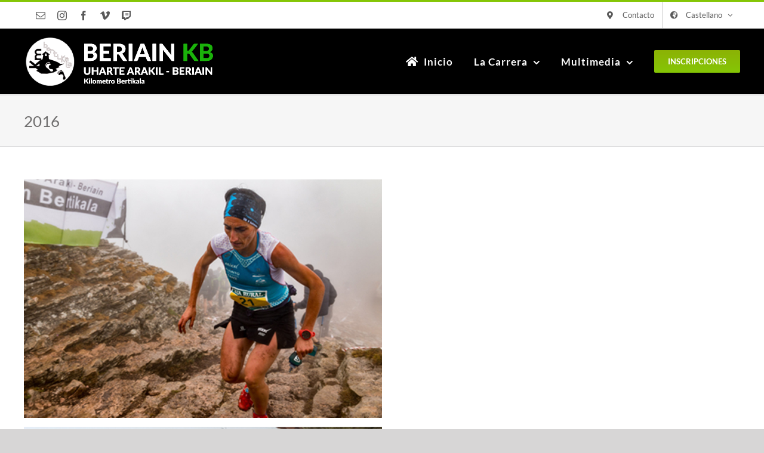

--- FILE ---
content_type: text/html; charset=UTF-8
request_url: https://uhartearakil-beriain.com/categoria_portfolio/2016/
body_size: 13495
content:
<!DOCTYPE html>
<html class="avada-html-layout-wide avada-html-header-position-top avada-html-is-archive" lang="es-ES" prefix="og: http://ogp.me/ns# fb: http://ogp.me/ns/fb#">
<head>
	<meta http-equiv="X-UA-Compatible" content="IE=edge" />
	<meta http-equiv="Content-Type" content="text/html; charset=utf-8"/>
	<meta name="theme-color" content="#85c606">
	<meta name="msapplication-navbutton-color" content="#85c606">
	<meta name="apple-mobile-web-app-capable" content="yes">
	<meta name="viewport" content="width=device-width, initial-scale=1" />
	<meta name='robots' content='index, follow, max-image-preview:large, max-snippet:-1, max-video-preview:-1' />
	<style>img:is([sizes="auto" i], [sizes^="auto," i]) { contain-intrinsic-size: 3000px 1500px }</style>
	<link rel="alternate" href="https://uhartearakil-beriain.com/categoria_portfolio/2016/" hreflang="es" />
<link rel="alternate" href="https://uhartearakil-beriain.com/eu/categoria_portfolio/2016eu/" hreflang="eu" />

	<!-- This site is optimized with the Yoast SEO plugin v26.1.1 - https://yoast.com/wordpress/plugins/seo/ -->
	<title>2016 archivos - XVI KM Bertikala</title>
	<link rel="canonical" href="https://uhartearakil-beriain.com/categoria_portfolio/2016/" />
	<meta property="og:locale" content="es_ES" />
	<meta property="og:locale:alternate" content="eu_ES" />
	<meta property="og:type" content="article" />
	<meta property="og:title" content="2016 archivos - XVI KM Bertikala" />
	<meta property="og:url" content="https://uhartearakil-beriain.com/categoria_portfolio/2016/" />
	<meta property="og:site_name" content="XVI KM Bertikala" />
	<script type="application/ld+json" class="yoast-schema-graph">{"@context":"https://schema.org","@graph":[{"@type":"CollectionPage","@id":"https://uhartearakil-beriain.com/categoria_portfolio/2016/","url":"https://uhartearakil-beriain.com/categoria_portfolio/2016/","name":"2016 archivos - XVI KM Bertikala","isPartOf":{"@id":"https://uhartearakil-beriain.com/#website"},"primaryImageOfPage":{"@id":"https://uhartearakil-beriain.com/categoria_portfolio/2016/#primaryimage"},"image":{"@id":"https://uhartearakil-beriain.com/categoria_portfolio/2016/#primaryimage"},"thumbnailUrl":"https://uhartearakil-beriain.com/wp-content/uploads/2019/10/2016-Meta.jpg","breadcrumb":{"@id":"https://uhartearakil-beriain.com/categoria_portfolio/2016/#breadcrumb"},"inLanguage":"es"},{"@type":"ImageObject","inLanguage":"es","@id":"https://uhartearakil-beriain.com/categoria_portfolio/2016/#primaryimage","url":"https://uhartearakil-beriain.com/wp-content/uploads/2019/10/2016-Meta.jpg","contentUrl":"https://uhartearakil-beriain.com/wp-content/uploads/2019/10/2016-Meta.jpg","width":600,"height":400},{"@type":"BreadcrumbList","@id":"https://uhartearakil-beriain.com/categoria_portfolio/2016/#breadcrumb","itemListElement":[{"@type":"ListItem","position":1,"name":"Portada","item":"https://uhartearakil-beriain.com/"},{"@type":"ListItem","position":2,"name":"2016"}]},{"@type":"WebSite","@id":"https://uhartearakil-beriain.com/#website","url":"https://uhartearakil-beriain.com/","name":"XVI KM Bertikala","description":"Uharte Arakil - Beriain XVI KM Bertikala","publisher":{"@id":"https://uhartearakil-beriain.com/#organization"},"potentialAction":[{"@type":"SearchAction","target":{"@type":"EntryPoint","urlTemplate":"https://uhartearakil-beriain.com/?s={search_term_string}"},"query-input":{"@type":"PropertyValueSpecification","valueRequired":true,"valueName":"search_term_string"}}],"inLanguage":"es"},{"@type":"Organization","@id":"https://uhartearakil-beriain.com/#organization","name":"Uharte Arakil - Beriain. Km Bertikala","url":"https://uhartearakil-beriain.com/","logo":{"@type":"ImageObject","inLanguage":"es","@id":"https://uhartearakil-beriain.com/#/schema/logo/image/","url":"https://uhartearakil-beriain.com/wp-content/uploads/2019/07/kmBertikala_Logo.png","contentUrl":"https://uhartearakil-beriain.com/wp-content/uploads/2019/07/kmBertikala_Logo.png","width":1224,"height":1224,"caption":"Uharte Arakil - Beriain. Km Bertikala"},"image":{"@id":"https://uhartearakil-beriain.com/#/schema/logo/image/"},"sameAs":["https://www.facebook.com/BeriainKB","https://www.instagram.com/beriainkb"]}]}</script>
	<!-- / Yoast SEO plugin. -->


<link rel="alternate" type="application/rss+xml" title="XVI KM Bertikala &raquo; Feed" href="https://uhartearakil-beriain.com/feed/" />
<link rel="alternate" type="application/rss+xml" title="XVI KM Bertikala &raquo; Feed de los comentarios" href="https://uhartearakil-beriain.com/comments/feed/" />
					<link rel="shortcut icon" href="https://uhartearakil-beriain.com/wp-content/uploads/2019/07/kmBertikala_Logo.ico" type="image/x-icon" />
		
		
		
				<link rel="alternate" type="application/rss+xml" title="XVI KM Bertikala &raquo; 2016 Categorías de Portafolio Feed" href="https://uhartearakil-beriain.com/categoria_portfolio/2016/feed/" />
				
		<meta property="og:locale" content="es_ES"/>
		<meta property="og:type" content="article"/>
		<meta property="og:site_name" content="XVI KM Bertikala"/>
		<meta property="og:title" content="2016 archivos - XVI KM Bertikala"/>
				<meta property="og:url" content="https://uhartearakil-beriain.com/portfolio-items/2016-meta/"/>
																				<meta property="og:image" content="https://uhartearakil-beriain.com/wp-content/uploads/2019/10/2016-Meta.jpg"/>
		<meta property="og:image:width" content="600"/>
		<meta property="og:image:height" content="400"/>
		<meta property="og:image:type" content="image/jpeg"/>
				<link rel='stylesheet' id='argpd-informbox-css' href='https://uhartearakil-beriain.com/wp-content/plugins/adapta-rgpd/assets/css/inform-box-simple.css?ver=1.3.9' type='text/css' media='all' />
<link rel='stylesheet' id='argpd-cookies-eu-banner-css' href='https://uhartearakil-beriain.com/wp-content/plugins/adapta-rgpd/assets/css/cookies-banner-modern-dark.css?ver=1.3.9' type='text/css' media='all' />
<link rel='stylesheet' id='tablepress-default-css' href='https://uhartearakil-beriain.com/wp-content/plugins/tablepress/css/build/default.css?ver=3.2.3' type='text/css' media='all' />
<link rel='stylesheet' id='fusion-dynamic-css-css' href='https://uhartearakil-beriain.com/wp-content/uploads/fusion-styles/fc7bf7cbbe85ca86881ee71388cadd4c.min.css?ver=3.13.3' type='text/css' media='all' />
<script type="text/javascript" id="jquery-core-js-extra">
/* <![CDATA[ */
var SDT_DATA = {"ajaxurl":"https:\/\/uhartearakil-beriain.com\/wp-admin\/admin-ajax.php","siteUrl":"https:\/\/uhartearakil-beriain.com\/","pluginsUrl":"https:\/\/uhartearakil-beriain.com\/wp-content\/plugins","isAdmin":""};
/* ]]> */
</script>
<script type="text/javascript" src="https://uhartearakil-beriain.com/wp-includes/js/jquery/jquery.min.js?ver=3.7.1" id="jquery-core-js"></script>
<script type="text/javascript" src="https://uhartearakil-beriain.com/wp-content/plugins/adapta-rgpd/assets/js/cookies-eu-banner.js?ver=1.3.9" id="argpd-cookies-eu-banner-js"></script>
<link rel="https://api.w.org/" href="https://uhartearakil-beriain.com/wp-json/" /><link rel="alternate" title="JSON" type="application/json" href="https://uhartearakil-beriain.com/wp-json/wp/v2/portfolio_category/36" /><link rel="EditURI" type="application/rsd+xml" title="RSD" href="https://uhartearakil-beriain.com/xmlrpc.php?rsd" />
<style type="text/css" id="css-fb-visibility">@media screen and (max-width: 640px){.fusion-no-small-visibility{display:none !important;}body .sm-text-align-center{text-align:center !important;}body .sm-text-align-left{text-align:left !important;}body .sm-text-align-right{text-align:right !important;}body .sm-flex-align-center{justify-content:center !important;}body .sm-flex-align-flex-start{justify-content:flex-start !important;}body .sm-flex-align-flex-end{justify-content:flex-end !important;}body .sm-mx-auto{margin-left:auto !important;margin-right:auto !important;}body .sm-ml-auto{margin-left:auto !important;}body .sm-mr-auto{margin-right:auto !important;}body .fusion-absolute-position-small{position:absolute;top:auto;width:100%;}.awb-sticky.awb-sticky-small{ position: sticky; top: var(--awb-sticky-offset,0); }}@media screen and (min-width: 641px) and (max-width: 1024px){.fusion-no-medium-visibility{display:none !important;}body .md-text-align-center{text-align:center !important;}body .md-text-align-left{text-align:left !important;}body .md-text-align-right{text-align:right !important;}body .md-flex-align-center{justify-content:center !important;}body .md-flex-align-flex-start{justify-content:flex-start !important;}body .md-flex-align-flex-end{justify-content:flex-end !important;}body .md-mx-auto{margin-left:auto !important;margin-right:auto !important;}body .md-ml-auto{margin-left:auto !important;}body .md-mr-auto{margin-right:auto !important;}body .fusion-absolute-position-medium{position:absolute;top:auto;width:100%;}.awb-sticky.awb-sticky-medium{ position: sticky; top: var(--awb-sticky-offset,0); }}@media screen and (min-width: 1025px){.fusion-no-large-visibility{display:none !important;}body .lg-text-align-center{text-align:center !important;}body .lg-text-align-left{text-align:left !important;}body .lg-text-align-right{text-align:right !important;}body .lg-flex-align-center{justify-content:center !important;}body .lg-flex-align-flex-start{justify-content:flex-start !important;}body .lg-flex-align-flex-end{justify-content:flex-end !important;}body .lg-mx-auto{margin-left:auto !important;margin-right:auto !important;}body .lg-ml-auto{margin-left:auto !important;}body .lg-mr-auto{margin-right:auto !important;}body .fusion-absolute-position-large{position:absolute;top:auto;width:100%;}.awb-sticky.awb-sticky-large{ position: sticky; top: var(--awb-sticky-offset,0); }}</style><meta name="generator" content="Powered by Slider Revolution 6.7.38 - responsive, Mobile-Friendly Slider Plugin for WordPress with comfortable drag and drop interface." />
<script>function setREVStartSize(e){
			//window.requestAnimationFrame(function() {
				window.RSIW = window.RSIW===undefined ? window.innerWidth : window.RSIW;
				window.RSIH = window.RSIH===undefined ? window.innerHeight : window.RSIH;
				try {
					var pw = document.getElementById(e.c).parentNode.offsetWidth,
						newh;
					pw = pw===0 || isNaN(pw) || (e.l=="fullwidth" || e.layout=="fullwidth") ? window.RSIW : pw;
					e.tabw = e.tabw===undefined ? 0 : parseInt(e.tabw);
					e.thumbw = e.thumbw===undefined ? 0 : parseInt(e.thumbw);
					e.tabh = e.tabh===undefined ? 0 : parseInt(e.tabh);
					e.thumbh = e.thumbh===undefined ? 0 : parseInt(e.thumbh);
					e.tabhide = e.tabhide===undefined ? 0 : parseInt(e.tabhide);
					e.thumbhide = e.thumbhide===undefined ? 0 : parseInt(e.thumbhide);
					e.mh = e.mh===undefined || e.mh=="" || e.mh==="auto" ? 0 : parseInt(e.mh,0);
					if(e.layout==="fullscreen" || e.l==="fullscreen")
						newh = Math.max(e.mh,window.RSIH);
					else{
						e.gw = Array.isArray(e.gw) ? e.gw : [e.gw];
						for (var i in e.rl) if (e.gw[i]===undefined || e.gw[i]===0) e.gw[i] = e.gw[i-1];
						e.gh = e.el===undefined || e.el==="" || (Array.isArray(e.el) && e.el.length==0)? e.gh : e.el;
						e.gh = Array.isArray(e.gh) ? e.gh : [e.gh];
						for (var i in e.rl) if (e.gh[i]===undefined || e.gh[i]===0) e.gh[i] = e.gh[i-1];
											
						var nl = new Array(e.rl.length),
							ix = 0,
							sl;
						e.tabw = e.tabhide>=pw ? 0 : e.tabw;
						e.thumbw = e.thumbhide>=pw ? 0 : e.thumbw;
						e.tabh = e.tabhide>=pw ? 0 : e.tabh;
						e.thumbh = e.thumbhide>=pw ? 0 : e.thumbh;
						for (var i in e.rl) nl[i] = e.rl[i]<window.RSIW ? 0 : e.rl[i];
						sl = nl[0];
						for (var i in nl) if (sl>nl[i] && nl[i]>0) { sl = nl[i]; ix=i;}
						var m = pw>(e.gw[ix]+e.tabw+e.thumbw) ? 1 : (pw-(e.tabw+e.thumbw)) / (e.gw[ix]);
						newh =  (e.gh[ix] * m) + (e.tabh + e.thumbh);
					}
					var el = document.getElementById(e.c);
					if (el!==null && el) el.style.height = newh+"px";
					el = document.getElementById(e.c+"_wrapper");
					if (el!==null && el) {
						el.style.height = newh+"px";
						el.style.display = "block";
					}
				} catch(e){
					console.log("Failure at Presize of Slider:" + e)
				}
			//});
		  };</script>
		<style type="text/css" id="wp-custom-css">
			.tfs-slider .slide-content-container .fusion-sep-none h2, .tfs-slider .slide-content-container .fusion-sep-none h3 {
    text-shadow: 2px 2px #000000;
    font-weight: 800;
}

.tfs-slider .slide-content-container {
    top: 35%;
}
img{    
    display: block;
}

.fusion-gallery .fusion-gallery-column .fusion-gallery-image img {margin:auto}


		</style>
				<script type="text/javascript">
			var doc = document.documentElement;
			doc.setAttribute( 'data-useragent', navigator.userAgent );
		</script>
		<!-- Global site tag (gtag.js) - Google Analytics -->
<script async src="https://www.googletagmanager.com/gtag/js?id=UA-142884648-1"></script>
<script>
  window.dataLayer = window.dataLayer || [];
  function gtag(){dataLayer.push(arguments);}
  gtag('js', new Date());

  gtag('config', 'UA-142884648-1');
</script>
	</head>

<body data-rsssl=1 class="archive tax-portfolio_category term-36 wp-theme-Avada wp-child-theme-Avada-Child-Theme fusion-image-hovers fusion-pagination-sizing fusion-button_type-flat fusion-button_span-no fusion-button_gradient-linear avada-image-rollover-circle-yes avada-image-rollover-yes avada-image-rollover-direction-fade fusion-has-button-gradient fusion-body ltr fusion-sticky-header no-tablet-sticky-header no-mobile-sticky-header no-mobile-slidingbar no-mobile-totop avada-has-rev-slider-styles fusion-disable-outline fusion-sub-menu-fade mobile-logo-pos-left layout-wide-mode avada-has-boxed-modal-shadow- layout-scroll-offset-full avada-has-zero-margin-offset-top fusion-top-header menu-text-align-center mobile-menu-design-modern fusion-show-pagination-text fusion-header-layout-v2 avada-responsive avada-footer-fx-parallax-effect avada-menu-highlight-style-textcolor fusion-search-form-classic fusion-main-menu-search-overlay fusion-avatar-square avada-sticky-shrinkage avada-dropdown-styles avada-blog-layout-grid avada-blog-archive-layout-grid avada-header-shadow-no avada-menu-icon-position-left avada-has-megamenu-shadow avada-has-breadcrumb-mobile-hidden avada-has-titlebar-bar_and_content avada-has-pagination-padding avada-flyout-menu-direction-fade avada-ec-views-v1" data-awb-post-id="1111">
		<a class="skip-link screen-reader-text" href="#content">Saltar al contenido</a>

	<div id="boxed-wrapper">
		<div class="fusion-sides-frame"></div>
		<div id="wrapper" class="fusion-wrapper">
			<div id="home" style="position:relative;top:-1px;"></div>
			
				
			<header class="fusion-header-wrapper">
				<div class="fusion-header-v2 fusion-logo-alignment fusion-logo-left fusion-sticky-menu- fusion-sticky-logo-1 fusion-mobile-logo-1  fusion-mobile-menu-design-modern">
					
<div class="fusion-secondary-header">
	<div class="fusion-row">
					<div class="fusion-alignleft">
				<div class="fusion-social-links-header"><div class="fusion-social-networks"><div class="fusion-social-networks-wrapper"><a  class="fusion-social-network-icon fusion-tooltip fusion-mail awb-icon-mail" style data-placement="bottom" data-title="Correo electrónico" data-toggle="tooltip" title="Correo electrónico" href="mailto:uhar&#116;ea&#114;a&#107;il&#045;ber&#105;&#097;in&#064;&#104;&#111;&#116;&#109;a&#105;&#108;.&#099;om" target="_self" rel="noopener noreferrer"><span class="screen-reader-text">Correo electrónico</span></a><a  class="fusion-social-network-icon fusion-tooltip fusion-instagram awb-icon-instagram" style data-placement="bottom" data-title="Instagram" data-toggle="tooltip" title="Instagram" href="https://www.instagram.com/beriainkb/" target="_blank" rel="noopener noreferrer"><span class="screen-reader-text">Instagram</span></a><a  class="fusion-social-network-icon fusion-tooltip fusion-facebook awb-icon-facebook" style data-placement="bottom" data-title="Facebook" data-toggle="tooltip" title="Facebook" href="https://www.facebook.com/BeriainkB/" target="_blank" rel="noreferrer"><span class="screen-reader-text">Facebook</span></a><a  class="fusion-social-network-icon fusion-tooltip fusion-vimeo awb-icon-vimeo" style data-placement="bottom" data-title="Vimeo" data-toggle="tooltip" title="Vimeo" href="https://vimeo.com/beriainkb" target="_blank" rel="noopener noreferrer"><span class="screen-reader-text">Vimeo</span></a><a  class="fusion-social-network-icon fusion-tooltip fusion-twitch awb-icon-twitch" style data-placement="bottom" data-title="Twitch" data-toggle="tooltip" title="Twitch" href="https://www.twitch.tv/beriainkb/" target="_blank" rel="noopener noreferrer"><span class="screen-reader-text">Twitch</span></a></div></div></div>			</div>
							<div class="fusion-alignright">
				<nav class="fusion-secondary-menu" role="navigation" aria-label="Menú secundario"><ul id="menu-topprincipal" class="menu"><li  id="menu-item-328"  class="menu-item menu-item-type-post_type menu-item-object-page menu-item-328"  data-item-id="328"><a  href="https://uhartearakil-beriain.com/contacto/" class="fusion-flex-link fusion-textcolor-highlight"><span class="fusion-megamenu-icon"><i class="glyphicon fa-map-marker-alt fas" aria-hidden="true"></i></span><span class="menu-text">Contacto</span></a></li><li  id="menu-item-62"  class="pll-parent-menu-item menu-item menu-item-type-custom menu-item-object-custom current-menu-parent menu-item-has-children menu-item-62 fusion-dropdown-menu"  data-classes="pll-parent-menu-item" data-item-id="62"><a  href="#pll_switcher" class="fusion-flex-link fusion-textcolor-highlight"><span class="fusion-megamenu-icon"><i class="glyphicon fa-globe-africa fas" aria-hidden="true"></i></span><span class="menu-text">Castellano</span> <span class="fusion-caret"><i class="fusion-dropdown-indicator" aria-hidden="true"></i></span></a><ul class="sub-menu"><li  id="menu-item-62-es"  class="lang-item lang-item-3 lang-item-es current-lang lang-item-first menu-item menu-item-type-custom menu-item-object-custom menu-item-62-es fusion-dropdown-submenu"  data-classes="lang-item"><a  href="https://uhartearakil-beriain.com/categoria_portfolio/2016/" class="fusion-textcolor-highlight" hreflang="es-ES" lang="es-ES"><span>Castellano</span></a></li><li  id="menu-item-62-eu"  class="lang-item lang-item-6 lang-item-eu menu-item menu-item-type-custom menu-item-object-custom menu-item-62-eu fusion-dropdown-submenu"  data-classes="lang-item"><a  href="https://uhartearakil-beriain.com/eu/categoria_portfolio/2016eu/" class="fusion-textcolor-highlight" hreflang="eu" lang="eu"><span>Euskara</span></a></li></ul></li></ul></nav><nav class="fusion-mobile-nav-holder fusion-mobile-menu-text-align-left" aria-label="Menú movil secundario"></nav>			</div>
			</div>
</div>
<div class="fusion-header-sticky-height"></div>
<div class="fusion-header">
	<div class="fusion-row">
					<div class="fusion-logo" data-margin-top="10px" data-margin-bottom="10px" data-margin-left="0" data-margin-right="0px">
			<a class="fusion-logo-link"  href="https://uhartearakil-beriain.com/" >

						<!-- standard logo -->
			<img src="https://uhartearakil-beriain.com/wp-content/uploads/2021/06/kmBertikala_LogoWEB.png" srcset="https://uhartearakil-beriain.com/wp-content/uploads/2021/06/kmBertikala_LogoWEB.png 1x" width="320" height="90" alt="XVI KM Bertikala Logo" data-retina_logo_url="" class="fusion-standard-logo" />

											<!-- mobile logo -->
				<img src="https://uhartearakil-beriain.com/wp-content/uploads/2021/06/kmBertikala_LogoWEB.png" srcset="https://uhartearakil-beriain.com/wp-content/uploads/2021/06/kmBertikala_LogoWEB.png 1x" width="320" height="90" alt="XVI KM Bertikala Logo" data-retina_logo_url="" class="fusion-mobile-logo" />
			
											<!-- sticky header logo -->
				<img src="https://uhartearakil-beriain.com/wp-content/uploads/2021/06/kmBertikala_LogoWEB_Sticky.png" srcset="https://uhartearakil-beriain.com/wp-content/uploads/2021/06/kmBertikala_LogoWEB_Sticky.png 1x" width="235" height="66" alt="XVI KM Bertikala Logo" data-retina_logo_url="" class="fusion-sticky-logo" />
					</a>
		</div>		<nav class="fusion-main-menu" aria-label="Menú principal"><div class="fusion-overlay-search">		<form role="search" class="searchform fusion-search-form  fusion-search-form-classic" method="get" action="https://uhartearakil-beriain.com/">
			<div class="fusion-search-form-content">

				
				<div class="fusion-search-field search-field">
					<label><span class="screen-reader-text">Buscar:</span>
													<input type="search" value="" name="s" class="s" placeholder="Buscar..." required aria-required="true" aria-label="Buscar..."/>
											</label>
				</div>
				<div class="fusion-search-button search-button">
					<input type="submit" class="fusion-search-submit searchsubmit" aria-label="Buscar" value="&#xf002;" />
									</div>

				
			</div>


			
		</form>
		<div class="fusion-search-spacer"></div><a href="#" role="button" aria-label="Close Search" class="fusion-close-search"></a></div><ul id="menu-principal" class="fusion-menu"><li  id="menu-item-44"  class="menu-item menu-item-type-post_type menu-item-object-page menu-item-home menu-item-44"  data-item-id="44"><a  href="https://uhartearakil-beriain.com/" class="fusion-flex-link fusion-textcolor-highlight"><span class="fusion-megamenu-icon"><i class="glyphicon fa-home fas" aria-hidden="true"></i></span><span class="menu-text">Inicio</span></a></li><li  id="menu-item-45"  class="menu-item menu-item-type-custom menu-item-object-custom menu-item-has-children menu-item-45 fusion-dropdown-menu"  data-item-id="45"><a  class="fusion-textcolor-highlight"><span class="menu-text">La Carrera</span> <span class="fusion-caret"><i class="fusion-dropdown-indicator" aria-hidden="true"></i></span></a><ul class="sub-menu"><li  id="menu-item-49"  class="menu-item menu-item-type-post_type menu-item-object-page menu-item-49 fusion-dropdown-submenu" ><a  href="https://uhartearakil-beriain.com/fichatecnica/" class="fusion-textcolor-highlight"><span>Ficha Tecnica</span></a></li><li  id="menu-item-52"  class="menu-item menu-item-type-post_type menu-item-object-page menu-item-52 fusion-dropdown-submenu" ><a  href="https://uhartearakil-beriain.com/reglamento/" class="fusion-textcolor-highlight"><span>Reglamento</span></a></li><li  id="menu-item-403"  class="menu-item menu-item-type-post_type menu-item-object-page menu-item-403 fusion-dropdown-submenu" ><a  href="https://uhartearakil-beriain.com/premios/" class="fusion-textcolor-highlight"><span>Premios</span></a></li><li  id="menu-item-50"  class="menu-item menu-item-type-post_type menu-item-object-page menu-item-50 fusion-dropdown-submenu" ><a  href="https://uhartearakil-beriain.com/clasificaciones/" class="fusion-textcolor-highlight"><span>Clasificaciones</span></a></li></ul></li><li  id="menu-item-55"  class="menu-item menu-item-type-custom menu-item-object-custom menu-item-has-children menu-item-55 fusion-dropdown-menu"  data-item-id="55"><a  class="fusion-textcolor-highlight"><span class="menu-text">Multimedia</span> <span class="fusion-caret"><i class="fusion-dropdown-indicator" aria-hidden="true"></i></span></a><ul class="sub-menu"><li  id="menu-item-57"  class="menu-item menu-item-type-post_type menu-item-object-page menu-item-57 fusion-dropdown-submenu" ><a  href="https://uhartearakil-beriain.com/fotos/" class="fusion-textcolor-highlight"><span>Fotos</span></a></li><li  id="menu-item-1410"  class="menu-item menu-item-type-post_type menu-item-object-page menu-item-1410 fusion-dropdown-submenu" ><a  href="https://uhartearakil-beriain.com/videos/" class="fusion-textcolor-highlight"><span>Videos</span></a></li></ul></li><li  id="menu-item-2271"  class="menu-item menu-item-type-post_type menu-item-object-page menu-item-2271 fusion-menu-item-button"  data-item-id="2271"><a  href="https://uhartearakil-beriain.com/inscripciones/" class="fusion-textcolor-highlight"><span class="menu-text fusion-button button-default button-medium">Inscripciones</span></a></li></ul></nav><div class="fusion-mobile-navigation"><ul id="menu-principal-1" class="fusion-mobile-menu"><li   class="menu-item menu-item-type-post_type menu-item-object-page menu-item-home menu-item-44"  data-item-id="44"><a  href="https://uhartearakil-beriain.com/" class="fusion-flex-link fusion-textcolor-highlight"><span class="fusion-megamenu-icon"><i class="glyphicon fa-home fas" aria-hidden="true"></i></span><span class="menu-text">Inicio</span></a></li><li   class="menu-item menu-item-type-custom menu-item-object-custom menu-item-has-children menu-item-45 fusion-dropdown-menu"  data-item-id="45"><a  class="fusion-textcolor-highlight"><span class="menu-text">La Carrera</span> <span class="fusion-caret"><i class="fusion-dropdown-indicator" aria-hidden="true"></i></span></a><ul class="sub-menu"><li   class="menu-item menu-item-type-post_type menu-item-object-page menu-item-49 fusion-dropdown-submenu" ><a  href="https://uhartearakil-beriain.com/fichatecnica/" class="fusion-textcolor-highlight"><span>Ficha Tecnica</span></a></li><li   class="menu-item menu-item-type-post_type menu-item-object-page menu-item-52 fusion-dropdown-submenu" ><a  href="https://uhartearakil-beriain.com/reglamento/" class="fusion-textcolor-highlight"><span>Reglamento</span></a></li><li   class="menu-item menu-item-type-post_type menu-item-object-page menu-item-403 fusion-dropdown-submenu" ><a  href="https://uhartearakil-beriain.com/premios/" class="fusion-textcolor-highlight"><span>Premios</span></a></li><li   class="menu-item menu-item-type-post_type menu-item-object-page menu-item-50 fusion-dropdown-submenu" ><a  href="https://uhartearakil-beriain.com/clasificaciones/" class="fusion-textcolor-highlight"><span>Clasificaciones</span></a></li></ul></li><li   class="menu-item menu-item-type-custom menu-item-object-custom menu-item-has-children menu-item-55 fusion-dropdown-menu"  data-item-id="55"><a  class="fusion-textcolor-highlight"><span class="menu-text">Multimedia</span> <span class="fusion-caret"><i class="fusion-dropdown-indicator" aria-hidden="true"></i></span></a><ul class="sub-menu"><li   class="menu-item menu-item-type-post_type menu-item-object-page menu-item-57 fusion-dropdown-submenu" ><a  href="https://uhartearakil-beriain.com/fotos/" class="fusion-textcolor-highlight"><span>Fotos</span></a></li><li   class="menu-item menu-item-type-post_type menu-item-object-page menu-item-1410 fusion-dropdown-submenu" ><a  href="https://uhartearakil-beriain.com/videos/" class="fusion-textcolor-highlight"><span>Videos</span></a></li></ul></li><li   class="menu-item menu-item-type-post_type menu-item-object-page menu-item-2271 fusion-menu-item-button"  data-item-id="2271"><a  href="https://uhartearakil-beriain.com/inscripciones/" class="fusion-textcolor-highlight"><span class="menu-text fusion-button button-default button-medium">Inscripciones</span></a></li></ul></div>	<div class="fusion-mobile-menu-icons">
							<a href="#" class="fusion-icon awb-icon-bars" aria-label="Alternar menú móvil" aria-expanded="false"></a>
		
		
		
			</div>

<nav class="fusion-mobile-nav-holder fusion-mobile-menu-text-align-left fusion-mobile-menu-indicator-hide" aria-label="Main Menu Mobile"></nav>

					</div>
</div>
				</div>
				<div class="fusion-clearfix"></div>
			</header>
							
						<div id="sliders-container" class="fusion-slider-visibility">
					</div>
				
				
			
			<section class="avada-page-titlebar-wrapper" aria-label="Barra de título de la página">
	<div class="fusion-page-title-bar fusion-page-title-bar-breadcrumbs fusion-page-title-bar-left">
		<div class="fusion-page-title-row">
			<div class="fusion-page-title-wrapper">
				<div class="fusion-page-title-captions">

																							<h1 class="entry-title">2016</h1>

											
					
				</div>

													
			</div>
		</div>
	</div>
</section>

						<main id="main" class="clearfix ">
				<div class="fusion-row" style="">
	<section id="content" class=" full-width" style="width: 100%;">
		
<div class="fusion-portfolio fusion-portfolio-archive fusion-portfolio-layout-grid fusion-portfolio-one fusion-portfolio-one-nontext fusion-portfolio-rollover fusion-portfolio-equal-heights">

		
	<div class="fusion-portfolio-wrapper" data-picturesize="auto" data-pages="1" style="">

		
					
							
				<article class="fusion-portfolio-post post-1111 " style="">

																<div class="fusion-portfolio-content-wrapper">
					
																			<div  class="fusion-image-wrapper" aria-haspopup="true">
				<img width="600" height="400" src="https://uhartearakil-beriain.com/wp-content/uploads/2019/10/2016-Meta.jpg" class="attachment-full size-full lazyload wp-post-image" alt="" decoding="async" fetchpriority="high" srcset="data:image/svg+xml,%3Csvg%20xmlns%3D%27http%3A%2F%2Fwww.w3.org%2F2000%2Fsvg%27%20width%3D%27600%27%20height%3D%27400%27%20viewBox%3D%270%200%20600%20400%27%3E%3Crect%20width%3D%27600%27%20height%3D%27400%27%20fill-opacity%3D%220%22%2F%3E%3C%2Fsvg%3E" data-orig-src="https://uhartearakil-beriain.com/wp-content/uploads/2019/10/2016-Meta.jpg" data-srcset="https://uhartearakil-beriain.com/wp-content/uploads/2019/10/2016-Meta-200x133.jpg 200w, https://uhartearakil-beriain.com/wp-content/uploads/2019/10/2016-Meta-400x267.jpg 400w, https://uhartearakil-beriain.com/wp-content/uploads/2019/10/2016-Meta.jpg 600w" data-sizes="auto" /><div class="fusion-rollover">
	<div class="fusion-rollover-content">

														<a class="fusion-rollover-link" href="https://goo.gl/photos/CopbRPGL7wP75zHE9" target="_blank">https://goo.gl/photos/CopbRPGL7wP75zHE9</a>
			
								
		
								
								
		
						<a class="fusion-link-wrapper" href="https://goo.gl/photos/CopbRPGL7wP75zHE9" target="_blank" aria-label="2016"></a>
	</div>
</div>
</div>

						
																			<span class="entry-title rich-snippet-hidden">2016 Meta</span><span class="vcard rich-snippet-hidden"><span class="fn"><a href="https://uhartearakil-beriain.com/author/admin9351/" title="Entradas de KmBertikala" rel="author">KmBertikala</a></span></span><span class="updated rich-snippet-hidden">2023-09-22T18:24:05+02:00</span>													
																</div>

																			<div class="fusion-clearfix"></div>
							<div class="fusion-separator sep-double"></div>
											
				</article><!-- end portfolio-post -->

								
							
				<article class="fusion-portfolio-post post-1109 " style="">

																<div class="fusion-portfolio-content-wrapper">
					
																			<div  class="fusion-image-wrapper" aria-haspopup="true">
				<img width="600" height="400" src="https://uhartearakil-beriain.com/wp-content/uploads/2019/10/2016-Vertical.jpg" class="attachment-full size-full lazyload wp-post-image" alt="" decoding="async" srcset="data:image/svg+xml,%3Csvg%20xmlns%3D%27http%3A%2F%2Fwww.w3.org%2F2000%2Fsvg%27%20width%3D%27600%27%20height%3D%27400%27%20viewBox%3D%270%200%20600%20400%27%3E%3Crect%20width%3D%27600%27%20height%3D%27400%27%20fill-opacity%3D%220%22%2F%3E%3C%2Fsvg%3E" data-orig-src="https://uhartearakil-beriain.com/wp-content/uploads/2019/10/2016-Vertical.jpg" data-srcset="https://uhartearakil-beriain.com/wp-content/uploads/2019/10/2016-Vertical-200x133.jpg 200w, https://uhartearakil-beriain.com/wp-content/uploads/2019/10/2016-Vertical-400x267.jpg 400w, https://uhartearakil-beriain.com/wp-content/uploads/2019/10/2016-Vertical.jpg 600w" data-sizes="auto" /><div class="fusion-rollover">
	<div class="fusion-rollover-content">

														<a class="fusion-rollover-link" href="https://goo.gl/photos/eqh1YeUfrAaDP15t6" target="_blank">https://goo.gl/photos/eqh1YeUfrAaDP15t6</a>
			
								
		
								
								
		
						<a class="fusion-link-wrapper" href="https://goo.gl/photos/eqh1YeUfrAaDP15t6" target="_blank" aria-label="2016"></a>
	</div>
</div>
</div>

						
																			<span class="entry-title rich-snippet-hidden">2016 Bertikala</span><span class="vcard rich-snippet-hidden"><span class="fn"><a href="https://uhartearakil-beriain.com/author/admin9351/" title="Entradas de KmBertikala" rel="author">KmBertikala</a></span></span><span class="updated rich-snippet-hidden">2023-09-22T18:23:56+02:00</span>													
																</div>

																			<div class="fusion-clearfix"></div>
							<div class="fusion-separator sep-double"></div>
											
				</article><!-- end portfolio-post -->

								
							
				<article class="fusion-portfolio-post post-1107 " style="">

																<div class="fusion-portfolio-content-wrapper">
					
																			<div  class="fusion-image-wrapper" aria-haspopup="true">
				<img width="600" height="400" src="https://uhartearakil-beriain.com/wp-content/uploads/2019/10/2016-De-abajo-a-Arriba.jpg" class="attachment-full size-full lazyload wp-post-image" alt="" decoding="async" srcset="data:image/svg+xml,%3Csvg%20xmlns%3D%27http%3A%2F%2Fwww.w3.org%2F2000%2Fsvg%27%20width%3D%27600%27%20height%3D%27400%27%20viewBox%3D%270%200%20600%20400%27%3E%3Crect%20width%3D%27600%27%20height%3D%27400%27%20fill-opacity%3D%220%22%2F%3E%3C%2Fsvg%3E" data-orig-src="https://uhartearakil-beriain.com/wp-content/uploads/2019/10/2016-De-abajo-a-Arriba.jpg" data-srcset="https://uhartearakil-beriain.com/wp-content/uploads/2019/10/2016-De-abajo-a-Arriba-200x133.jpg 200w, https://uhartearakil-beriain.com/wp-content/uploads/2019/10/2016-De-abajo-a-Arriba-400x267.jpg 400w, https://uhartearakil-beriain.com/wp-content/uploads/2019/10/2016-De-abajo-a-Arriba.jpg 600w" data-sizes="auto" /><div class="fusion-rollover">
	<div class="fusion-rollover-content">

														<a class="fusion-rollover-link" href="https://goo.gl/photos/N4g62MJjpn7bRuJW6" target="_blank">https://goo.gl/photos/N4g62MJjpn7bRuJW6</a>
			
								
		
								
								
		
						<a class="fusion-link-wrapper" href="https://goo.gl/photos/N4g62MJjpn7bRuJW6" target="_blank" aria-label="2016"></a>
	</div>
</div>
</div>

						
																			<span class="entry-title rich-snippet-hidden">2016 De Abajo-Arriba</span><span class="vcard rich-snippet-hidden"><span class="fn"><a href="https://uhartearakil-beriain.com/author/admin9351/" title="Entradas de KmBertikala" rel="author">KmBertikala</a></span></span><span class="updated rich-snippet-hidden">2023-09-22T18:23:46+02:00</span>													
																</div>

																			<div class="fusion-clearfix"></div>
							<div class="fusion-separator sep-double"></div>
											
				</article><!-- end portfolio-post -->

								
							
				<article class="fusion-portfolio-post post-1105 " style="">

																<div class="fusion-portfolio-content-wrapper">
					
																			<div  class="fusion-image-wrapper" aria-haspopup="true">
				<img width="600" height="400" src="https://uhartearakil-beriain.com/wp-content/uploads/2019/10/2016-Auntzaldapa.jpg" class="attachment-full size-full lazyload wp-post-image" alt="" decoding="async" srcset="data:image/svg+xml,%3Csvg%20xmlns%3D%27http%3A%2F%2Fwww.w3.org%2F2000%2Fsvg%27%20width%3D%27600%27%20height%3D%27400%27%20viewBox%3D%270%200%20600%20400%27%3E%3Crect%20width%3D%27600%27%20height%3D%27400%27%20fill-opacity%3D%220%22%2F%3E%3C%2Fsvg%3E" data-orig-src="https://uhartearakil-beriain.com/wp-content/uploads/2019/10/2016-Auntzaldapa.jpg" data-srcset="https://uhartearakil-beriain.com/wp-content/uploads/2019/10/2016-Auntzaldapa-200x133.jpg 200w, https://uhartearakil-beriain.com/wp-content/uploads/2019/10/2016-Auntzaldapa-400x267.jpg 400w, https://uhartearakil-beriain.com/wp-content/uploads/2019/10/2016-Auntzaldapa.jpg 600w" data-sizes="auto" /><div class="fusion-rollover">
	<div class="fusion-rollover-content">

														<a class="fusion-rollover-link" href="https://goo.gl/photos/woXUA36NLmgWzWsc7" target="_blank">https://goo.gl/photos/woXUA36NLmgWzWsc7</a>
			
								
		
								
								
		
						<a class="fusion-link-wrapper" href="https://goo.gl/photos/woXUA36NLmgWzWsc7" target="_blank" aria-label="2016"></a>
	</div>
</div>
</div>

						
																			<span class="entry-title rich-snippet-hidden">2016 Auntzaldapa</span><span class="vcard rich-snippet-hidden"><span class="fn"><a href="https://uhartearakil-beriain.com/author/admin9351/" title="Entradas de KmBertikala" rel="author">KmBertikala</a></span></span><span class="updated rich-snippet-hidden">2023-09-22T18:23:26+02:00</span>													
																</div>

																			<div class="fusion-clearfix"></div>
							<div class="fusion-separator sep-double"></div>
											
				</article><!-- end portfolio-post -->

								
							
				<article class="fusion-portfolio-post post-1101 " style="">

																<div class="fusion-portfolio-content-wrapper">
					
																			<div  class="fusion-image-wrapper" aria-haspopup="true">
				<img width="600" height="400" src="https://uhartearakil-beriain.com/wp-content/uploads/2019/10/2016-Cascajera.jpg" class="attachment-full size-full lazyload wp-post-image" alt="" decoding="async" srcset="data:image/svg+xml,%3Csvg%20xmlns%3D%27http%3A%2F%2Fwww.w3.org%2F2000%2Fsvg%27%20width%3D%27600%27%20height%3D%27400%27%20viewBox%3D%270%200%20600%20400%27%3E%3Crect%20width%3D%27600%27%20height%3D%27400%27%20fill-opacity%3D%220%22%2F%3E%3C%2Fsvg%3E" data-orig-src="https://uhartearakil-beriain.com/wp-content/uploads/2019/10/2016-Cascajera.jpg" data-srcset="https://uhartearakil-beriain.com/wp-content/uploads/2019/10/2016-Cascajera-200x133.jpg 200w, https://uhartearakil-beriain.com/wp-content/uploads/2019/10/2016-Cascajera-400x267.jpg 400w, https://uhartearakil-beriain.com/wp-content/uploads/2019/10/2016-Cascajera.jpg 600w" data-sizes="auto" /><div class="fusion-rollover">
	<div class="fusion-rollover-content">

														<a class="fusion-rollover-link" href="https://goo.gl/photos/myf1qv7iqanzHrGEA" target="_blank">https://goo.gl/photos/myf1qv7iqanzHrGEA</a>
			
								
		
								
								
		
						<a class="fusion-link-wrapper" href="https://goo.gl/photos/myf1qv7iqanzHrGEA" target="_blank" aria-label="2016"></a>
	</div>
</div>
</div>

						
																			<span class="entry-title rich-snippet-hidden">2016 Cascajera</span><span class="vcard rich-snippet-hidden"><span class="fn"><a href="https://uhartearakil-beriain.com/author/admin9351/" title="Entradas de KmBertikala" rel="author">KmBertikala</a></span></span><span class="updated rich-snippet-hidden">2023-09-22T18:23:35+02:00</span>													
																</div>

																			<div class="fusion-clearfix"></div>
							<div class="fusion-separator sep-double"></div>
											
				</article><!-- end portfolio-post -->

								
							
				<article class="fusion-portfolio-post post-1099 " style="">

																<div class="fusion-portfolio-content-wrapper">
					
																			<div  class="fusion-image-wrapper" aria-haspopup="true">
				<img width="600" height="400" src="https://uhartearakil-beriain.com/wp-content/uploads/2019/10/2016-Asador.jpg" class="attachment-full size-full lazyload wp-post-image" alt="" decoding="async" srcset="data:image/svg+xml,%3Csvg%20xmlns%3D%27http%3A%2F%2Fwww.w3.org%2F2000%2Fsvg%27%20width%3D%27600%27%20height%3D%27400%27%20viewBox%3D%270%200%20600%20400%27%3E%3Crect%20width%3D%27600%27%20height%3D%27400%27%20fill-opacity%3D%220%22%2F%3E%3C%2Fsvg%3E" data-orig-src="https://uhartearakil-beriain.com/wp-content/uploads/2019/10/2016-Asador.jpg" data-srcset="https://uhartearakil-beriain.com/wp-content/uploads/2019/10/2016-Asador-200x133.jpg 200w, https://uhartearakil-beriain.com/wp-content/uploads/2019/10/2016-Asador-400x267.jpg 400w, https://uhartearakil-beriain.com/wp-content/uploads/2019/10/2016-Asador.jpg 600w" data-sizes="auto" /><div class="fusion-rollover">
	<div class="fusion-rollover-content">

														<a class="fusion-rollover-link" href="https://goo.gl/photos/6aU9zM8R7iYD2QVq8" target="_blank">https://goo.gl/photos/6aU9zM8R7iYD2QVq8</a>
			
								
		
								
								
		
						<a class="fusion-link-wrapper" href="https://goo.gl/photos/6aU9zM8R7iYD2QVq8" target="_blank" aria-label="2016"></a>
	</div>
</div>
</div>

						
																			<span class="entry-title rich-snippet-hidden">2016 Asador</span><span class="vcard rich-snippet-hidden"><span class="fn"><a href="https://uhartearakil-beriain.com/author/admin9351/" title="Entradas de KmBertikala" rel="author">KmBertikala</a></span></span><span class="updated rich-snippet-hidden">2023-09-22T18:23:08+02:00</span>													
																</div>

																			<div class="fusion-clearfix"></div>
							<div class="fusion-separator sep-double"></div>
											
				</article><!-- end portfolio-post -->

								
							
				<article class="fusion-portfolio-post post-1097 " style="">

																<div class="fusion-portfolio-content-wrapper">
					
																			<div  class="fusion-image-wrapper" aria-haspopup="true">
				<img width="600" height="400" src="https://uhartearakil-beriain.com/wp-content/uploads/2019/10/2016-Salida.jpg" class="attachment-full size-full lazyload wp-post-image" alt="" decoding="async" srcset="data:image/svg+xml,%3Csvg%20xmlns%3D%27http%3A%2F%2Fwww.w3.org%2F2000%2Fsvg%27%20width%3D%27600%27%20height%3D%27400%27%20viewBox%3D%270%200%20600%20400%27%3E%3Crect%20width%3D%27600%27%20height%3D%27400%27%20fill-opacity%3D%220%22%2F%3E%3C%2Fsvg%3E" data-orig-src="https://uhartearakil-beriain.com/wp-content/uploads/2019/10/2016-Salida.jpg" data-srcset="https://uhartearakil-beriain.com/wp-content/uploads/2019/10/2016-Salida-200x133.jpg 200w, https://uhartearakil-beriain.com/wp-content/uploads/2019/10/2016-Salida-400x267.jpg 400w, https://uhartearakil-beriain.com/wp-content/uploads/2019/10/2016-Salida.jpg 600w" data-sizes="auto" /><div class="fusion-rollover">
	<div class="fusion-rollover-content">

														<a class="fusion-rollover-link" href="https://goo.gl/photos/P2fVeXsSiSdFHjuq8" target="_blank">https://goo.gl/photos/P2fVeXsSiSdFHjuq8</a>
			
								
		
								
								
		
						<a class="fusion-link-wrapper" href="https://goo.gl/photos/P2fVeXsSiSdFHjuq8" target="_blank" aria-label="2016"></a>
	</div>
</div>
</div>

						
																			<span class="entry-title rich-snippet-hidden">2016 Salida</span><span class="vcard rich-snippet-hidden"><span class="fn"><a href="https://uhartearakil-beriain.com/author/admin9351/" title="Entradas de KmBertikala" rel="author">KmBertikala</a></span></span><span class="updated rich-snippet-hidden">2023-09-22T18:23:16+02:00</span>													
																</div>

																			<div class="fusion-clearfix"></div>
							<div class="fusion-separator sep-double"></div>
											
				</article><!-- end portfolio-post -->

								
							
				<article class="fusion-portfolio-post post-650 " style="">

																<div class="fusion-portfolio-content-wrapper">
					
																			<div  class="fusion-image-wrapper" aria-haspopup="true">
				<img width="600" height="400" src="https://uhartearakil-beriain.com/wp-content/uploads/2019/10/2016-Entrega-Premios.jpg" class="attachment-full size-full lazyload wp-post-image" alt="" decoding="async" srcset="data:image/svg+xml,%3Csvg%20xmlns%3D%27http%3A%2F%2Fwww.w3.org%2F2000%2Fsvg%27%20width%3D%27600%27%20height%3D%27400%27%20viewBox%3D%270%200%20600%20400%27%3E%3Crect%20width%3D%27600%27%20height%3D%27400%27%20fill-opacity%3D%220%22%2F%3E%3C%2Fsvg%3E" data-orig-src="https://uhartearakil-beriain.com/wp-content/uploads/2019/10/2016-Entrega-Premios.jpg" data-srcset="https://uhartearakil-beriain.com/wp-content/uploads/2019/10/2016-Entrega-Premios-200x133.jpg 200w, https://uhartearakil-beriain.com/wp-content/uploads/2019/10/2016-Entrega-Premios-400x267.jpg 400w, https://uhartearakil-beriain.com/wp-content/uploads/2019/10/2016-Entrega-Premios.jpg 600w" data-sizes="auto" /><div class="fusion-rollover">
	<div class="fusion-rollover-content">

														<a class="fusion-rollover-link" href="https://goo.gl/photos/vr31FCk3EKuXg6QB9" target="_blank">https://goo.gl/photos/vr31FCk3EKuXg6QB9</a>
			
								
		
								
								
		
						<a class="fusion-link-wrapper" href="https://goo.gl/photos/vr31FCk3EKuXg6QB9" target="_blank" aria-label="2016"></a>
	</div>
</div>
</div>

						
																			<span class="entry-title rich-snippet-hidden">2016 Entrega Premios</span><span class="vcard rich-snippet-hidden"><span class="fn"><a href="https://uhartearakil-beriain.com/author/admin9351/" title="Entradas de KmBertikala" rel="author">KmBertikala</a></span></span><span class="updated rich-snippet-hidden">2023-09-22T18:24:15+02:00</span>													
																</div>

																			<div class="fusion-clearfix"></div>
							<div class="fusion-separator sep-double"></div>
											
				</article><!-- end portfolio-post -->

					
	</div><!-- end portfolio-wrapper -->

				
	</div><!-- end fusion-portfolio -->
	</section>
							
					</div>  <!-- fusion-row -->
				</main>  <!-- #main -->
				
				
								
					
		<div class="fusion-footer fusion-footer-parallax">
					
	<footer class="fusion-footer-widget-area fusion-widget-area">
		<div class="fusion-row">
			<div class="fusion-columns fusion-columns-2 fusion-widget-area">
				
																									<div class="fusion-column col-lg-6 col-md-6 col-sm-6">
							<section id="custom_html-2" class="widget_text fusion-footer-widget-column widget widget_custom_html" style="border-style: solid;border-color:transparent;border-width:0px;"><h4 class="widget-title">CONTACTO</h4><div class="textwidget custom-html-widget"><div class="textwidget">
<ul class="fusion-checklist fusion-checklist-1" style="font-size:14px;line-height:23.8px;"><li class="fusion-li-item"><span style="height:23.8px;width:23.8px;margin-right:9.8px;" class="icon-wrapper circle-no"><i class="fusion-li-icon fa-home fas" style="color:#ffffff;"></i></span><div class="fusion-li-item-content" style="margin-left:33.6px;">Plaza San Juan, 3<br>
Uharte Arakil – 31840, Navarra</div></li><li class="fusion-li-item"><span style="height:23.8px;width:23.8px;margin-right:9.8px;" class="icon-wrapper circle-no"><i class="fusion-li-icon fa-envelope far" style="color:#ffffff;"></i></span><div class="fusion-li-item-content" style="margin-left:33.6px;"><a href="mailto:uhartearakil-beriain@hotmail.com">uhartearakil-beriain@hotmail.com</a></div></li></ul>
</div>

</div><div style="clear:both;"></div></section>																					</div>
																										<div class="fusion-column fusion-column-last col-lg-6 col-md-6 col-sm-6">
							<section id="facebook-like-widget-2" class="fusion-footer-widget-column widget facebook_like" style="border-style: solid;border-color:transparent;border-width:0px;"><h4 class="widget-title">Siguenos en Facebook</h4>
												<script>
			
					window.fbAsyncInit = function() {
						fusion_resize_page_widget();

						jQuery( window ).on( 'resize', function() {
							fusion_resize_page_widget();
						});

						function fusion_resize_page_widget() {
							var availableSpace     = jQuery( '.facebook-like-widget-2' ).width(),
								lastAvailableSPace = jQuery( '.facebook-like-widget-2 .fb-page' ).attr( 'data-width' ),
								maxWidth           = 500;

							if ( 1 > availableSpace ) {
								availableSpace = maxWidth;
							}

							if ( availableSpace != lastAvailableSPace && availableSpace != maxWidth ) {
								if ( maxWidth < availableSpace ) {
									availableSpace = maxWidth;
								}
								jQuery('.facebook-like-widget-2 .fb-page' ).attr( 'data-width', Math.floor( availableSpace ) );
								if ( 'undefined' !== typeof FB ) {
									FB.XFBML.parse();
								}
							}
						}
					};

					( function( d, s, id ) {
						var js,
							fjs = d.getElementsByTagName( s )[0];
						if ( d.getElementById( id ) ) {
							return;
						}
						js     = d.createElement( s );
						js.id  = id;
						js.src = "https://connect.facebook.net/es_ES/sdk.js#xfbml=1&version=v8.0&appId=";
						fjs.parentNode.insertBefore( js, fjs );
					}( document, 'script', 'facebook-jssdk' ) );

							</script>
			
			<div class="fb-like-box-container facebook-like-widget-2" id="fb-root">
				<div class="fb-page" data-href="https://www.facebook.com/BeriainkB" data-original-width="500" data-width="500" data-adapt-container-width="true" data-small-header="true" data-height="270" data-hide-cover="true" data-show-facepile="true" data-tabs=""></div>
			</div>
			<div style="clear:both;"></div></section>																					</div>
																																													
				<div class="fusion-clearfix"></div>
			</div> <!-- fusion-columns -->
		</div> <!-- fusion-row -->
	</footer> <!-- fusion-footer-widget-area -->

	
	<footer id="footer" class="fusion-footer-copyright-area">
		<div class="fusion-row">
			<div class="fusion-copyright-content">

				<div class="fusion-copyright-notice">
		<div>
		© Aralar Mendi Elkartea. 2023 | <a href="./aviso-legal/">Aviso Legal</a> | <a href="./politica-de-privacidad/">Política de Privacidad</a> | <a href="./politica-de-cookies/">Política de Cookies</a>	</div>
</div>
<div class="fusion-social-links-footer">
	<div class="fusion-social-networks boxed-icons"><div class="fusion-social-networks-wrapper"><a  class="fusion-social-network-icon fusion-tooltip fusion-mail awb-icon-mail" style data-placement="top" data-title="Correo electrónico" data-toggle="tooltip" title="Correo electrónico" href="mailto:&#117;h&#097;r&#116;&#101;a&#114;aki&#108;-b&#101;ri&#097;&#105;&#110;&#064;&#104;&#111;tmai&#108;&#046;c&#111;m" target="_self" rel="noopener noreferrer"><span class="screen-reader-text">Correo electrónico</span></a><a  class="fusion-social-network-icon fusion-tooltip fusion-instagram awb-icon-instagram" style data-placement="top" data-title="Instagram" data-toggle="tooltip" title="Instagram" href="https://www.instagram.com/beriainkb/" target="_blank" rel="noopener noreferrer"><span class="screen-reader-text">Instagram</span></a><a  class="fusion-social-network-icon fusion-tooltip fusion-facebook awb-icon-facebook" style data-placement="top" data-title="Facebook" data-toggle="tooltip" title="Facebook" href="https://www.facebook.com/BeriainkB/" target="_blank" rel="noreferrer"><span class="screen-reader-text">Facebook</span></a><a  class="fusion-social-network-icon fusion-tooltip fusion-vimeo awb-icon-vimeo" style data-placement="top" data-title="Vimeo" data-toggle="tooltip" title="Vimeo" href="https://vimeo.com/beriainkb" target="_blank" rel="noopener noreferrer"><span class="screen-reader-text">Vimeo</span></a><a  class="fusion-social-network-icon fusion-tooltip fusion-twitch awb-icon-twitch" style data-placement="top" data-title="Twitch" data-toggle="tooltip" title="Twitch" href="https://www.twitch.tv/beriainkb/" target="_blank" rel="noopener noreferrer"><span class="screen-reader-text">Twitch</span></a></div></div></div>

			</div> <!-- fusion-fusion-copyright-content -->
		</div> <!-- fusion-row -->
	</footer> <!-- #footer -->
		</div> <!-- fusion-footer -->

		
																</div> <!-- wrapper -->
		</div> <!-- #boxed-wrapper -->
				<a class="fusion-one-page-text-link fusion-page-load-link" tabindex="-1" href="#" aria-hidden="true">Page load link</a>

		<div class="avada-footer-scripts">
			<script type="text/javascript">var fusionNavIsCollapsed=function(e){var t,n;window.innerWidth<=e.getAttribute("data-breakpoint")?(e.classList.add("collapse-enabled"),e.classList.remove("awb-menu_desktop"),e.classList.contains("expanded")||window.dispatchEvent(new CustomEvent("fusion-mobile-menu-collapsed",{detail:{nav:e}})),(n=e.querySelectorAll(".menu-item-has-children.expanded")).length&&n.forEach((function(e){e.querySelector(".awb-menu__open-nav-submenu_mobile").setAttribute("aria-expanded","false")}))):(null!==e.querySelector(".menu-item-has-children.expanded .awb-menu__open-nav-submenu_click")&&e.querySelector(".menu-item-has-children.expanded .awb-menu__open-nav-submenu_click").click(),e.classList.remove("collapse-enabled"),e.classList.add("awb-menu_desktop"),null!==e.querySelector(".awb-menu__main-ul")&&e.querySelector(".awb-menu__main-ul").removeAttribute("style")),e.classList.add("no-wrapper-transition"),clearTimeout(t),t=setTimeout(()=>{e.classList.remove("no-wrapper-transition")},400),e.classList.remove("loading")},fusionRunNavIsCollapsed=function(){var e,t=document.querySelectorAll(".awb-menu");for(e=0;e<t.length;e++)fusionNavIsCollapsed(t[e])};function avadaGetScrollBarWidth(){var e,t,n,l=document.createElement("p");return l.style.width="100%",l.style.height="200px",(e=document.createElement("div")).style.position="absolute",e.style.top="0px",e.style.left="0px",e.style.visibility="hidden",e.style.width="200px",e.style.height="150px",e.style.overflow="hidden",e.appendChild(l),document.body.appendChild(e),t=l.offsetWidth,e.style.overflow="scroll",t==(n=l.offsetWidth)&&(n=e.clientWidth),document.body.removeChild(e),jQuery("html").hasClass("awb-scroll")&&10<t-n?10:t-n}fusionRunNavIsCollapsed(),window.addEventListener("fusion-resize-horizontal",fusionRunNavIsCollapsed);</script>
		<script>
			window.RS_MODULES = window.RS_MODULES || {};
			window.RS_MODULES.modules = window.RS_MODULES.modules || {};
			window.RS_MODULES.waiting = window.RS_MODULES.waiting || [];
			window.RS_MODULES.defered = true;
			window.RS_MODULES.moduleWaiting = window.RS_MODULES.moduleWaiting || {};
			window.RS_MODULES.type = 'compiled';
		</script>
		<script type="speculationrules">
{"prefetch":[{"source":"document","where":{"and":[{"href_matches":"\/*"},{"not":{"href_matches":["\/wp-*.php","\/wp-admin\/*","\/wp-content\/uploads\/*","\/wp-content\/*","\/wp-content\/plugins\/*","\/wp-content\/themes\/Avada-Child-Theme\/*","\/wp-content\/themes\/Avada\/*","\/*\\?(.+)"]}},{"not":{"selector_matches":"a[rel~=\"nofollow\"]"}},{"not":{"selector_matches":".no-prefetch, .no-prefetch a"}}]},"eagerness":"conservative"}]}
</script>

<div id="cookies-eu-wrapper">
    <div 
      id="cookies-eu-banner"       
      data-wait-remove="250"
      >      
      <div id="cookies-eu-label">
          Esta web utiliza cookies propias y de terceros para su correcto funcionamiento y para fines analíticos. Contiene enlaces a sitios web de terceros con políticas de privacidad ajenas que podrás aceptar o no cuando accedas a ellos. Al hacer clic en el botón Aceptar, acepta el uso de estas tecnologías y el procesamiento de tus datos para estos propósitos.
          
          <a class="argpd-cookies-politica" rel="nofollow" id="cookies-eu-more" href="https://uhartearakil-beriain.com/personalizar-cookies/">Ver</a>



      </div>

      <div id="cookies-eu-buttons">
        <button id="cookies-eu-reject" class="cookies-eu-reject">Rechazar</button>
        <button id="cookies-eu-accept" class="cookies-eu-accept">Aceptar</button></div>
    </div>
</div>

<div id="cookies-eu-banner-closed">
  <span>Privacidad</span>
</div>
<link rel='stylesheet' id='rs-plugin-settings-css' href='//uhartearakil-beriain.com/wp-content/plugins/revslider/sr6/assets/css/rs6.css?ver=6.7.38' type='text/css' media='all' />
<style id='rs-plugin-settings-inline-css' type='text/css'>
#rs-demo-id {}
</style>
<script type="text/javascript" src="https://uhartearakil-beriain.com/wp-content/plugins/data-tables-generator-by-supsystic/app/assets/js/dtgsnonce.js?ver=0.01" id="dtgs_nonce_frontend-js"></script>
<script type="text/javascript" id="dtgs_nonce_frontend-js-after">
/* <![CDATA[ */
var DTGS_NONCE_FRONTEND = "a88e68b2c8"
/* ]]> */
</script>
<script type="text/javascript" src="https://uhartearakil-beriain.com/wp-includes/js/dist/hooks.min.js?ver=4d63a3d491d11ffd8ac6" id="wp-hooks-js"></script>
<script type="text/javascript" src="https://uhartearakil-beriain.com/wp-includes/js/dist/i18n.min.js?ver=5e580eb46a90c2b997e6" id="wp-i18n-js"></script>
<script type="text/javascript" id="wp-i18n-js-after">
/* <![CDATA[ */
wp.i18n.setLocaleData( { 'text direction\u0004ltr': [ 'ltr' ] } );
/* ]]> */
</script>
<script type="text/javascript" src="https://uhartearakil-beriain.com/wp-content/plugins/contact-form-7/includes/swv/js/index.js?ver=6.1.2" id="swv-js"></script>
<script type="text/javascript" id="contact-form-7-js-translations">
/* <![CDATA[ */
( function( domain, translations ) {
	var localeData = translations.locale_data[ domain ] || translations.locale_data.messages;
	localeData[""].domain = domain;
	wp.i18n.setLocaleData( localeData, domain );
} )( "contact-form-7", {"translation-revision-date":"2025-09-30 06:27:56+0000","generator":"GlotPress\/4.0.1","domain":"messages","locale_data":{"messages":{"":{"domain":"messages","plural-forms":"nplurals=2; plural=n != 1;","lang":"es"},"This contact form is placed in the wrong place.":["Este formulario de contacto est\u00e1 situado en el lugar incorrecto."],"Error:":["Error:"]}},"comment":{"reference":"includes\/js\/index.js"}} );
/* ]]> */
</script>
<script type="text/javascript" id="contact-form-7-js-before">
/* <![CDATA[ */
var wpcf7 = {
    "api": {
        "root": "https:\/\/uhartearakil-beriain.com\/wp-json\/",
        "namespace": "contact-form-7\/v1"
    }
};
/* ]]> */
</script>
<script type="text/javascript" src="https://uhartearakil-beriain.com/wp-content/plugins/contact-form-7/includes/js/index.js?ver=6.1.2" id="contact-form-7-js"></script>
<script type="text/javascript" src="//uhartearakil-beriain.com/wp-content/plugins/revslider/sr6/assets/js/rbtools.min.js?ver=6.7.38" defer async id="tp-tools-js"></script>
<script type="text/javascript" src="//uhartearakil-beriain.com/wp-content/plugins/revslider/sr6/assets/js/rs6.min.js?ver=6.7.38" defer async id="revmin-js"></script>
<script type="text/javascript" src="https://uhartearakil-beriain.com/wp-content/uploads/fusion-scripts/44c71de8d3a4fa78f2260a56133744f8.min.js?ver=3.13.3" id="fusion-scripts-js"></script>
				<script type="text/javascript">
				jQuery( document ).ready( function() {
					var ajaxurl = 'https://uhartearakil-beriain.com/wp-admin/admin-ajax.php';
					if ( 0 < jQuery( '.fusion-login-nonce' ).length ) {
						jQuery.get( ajaxurl, { 'action': 'fusion_login_nonce' }, function( response ) {
							jQuery( '.fusion-login-nonce' ).html( response );
						});
					}
				});
				</script>
				
<script type="text/javascript">
jQuery(function ($) {
    'use strict';

    window.Adapta_RGPD = window.Adapta_RGPD || {};

    Adapta_RGPD.getCookie= function(name) {
        var v = document.cookie.match('(^|;) ?' + name + '=([^;]*)(;|$)');
        return v ? v[2] : null;
    }

    Adapta_RGPD.setCookie= function (name, value) {
      var date = new Date();
      date.setTime(date.getTime() + this.cookieTimeout);
      
      document.cookie = name + '=' + value + ';expires=' + date.toUTCString() + ';path=/';
    };

    Adapta_RGPD.deleteCookie = function (name) {
        var hostname = document.location.hostname.replace(/^www\./, '');
        var nacked = hostname.replace(/^[^.]+\./g, "");
        var commonSuffix = '; expires=Thu, 01-Jan-1970 00:00:01 GMT; path=/';

        // remove cookies that match name
        document.cookie = name + '=; domain=.' + hostname + commonSuffix;
        document.cookie = name + '=; domain=.' + nacked + commonSuffix;
        document.cookie = name + '=' + commonSuffix;

        // search and remove all cookies starts with name
        document.cookie.split(';')
        .filter(function(el) {
            return el.trim().indexOf(name) === 0;
        })
        .forEach(function(el) {
            var [k,v] = el.split('=');
            document.cookie = k + '=; domain=.' + hostname + commonSuffix;
            document.cookie = k + '=; domain=.' + nacked + commonSuffix;            
            document.cookie = k + '=' + commonSuffix;
        })
    };

    Adapta_RGPD.onlyUnique= function(value, index, self) {
      return self.indexOf(value) === index;
    };

    Adapta_RGPD.removeItemOnce = function(arr, value) {
      var index = arr.indexOf(value);
      if (index > -1) {
        arr.splice(index, 1);
      }
      return arr;
    };

    // load events.
    Adapta_RGPD.loadEvents= function(){
        $("[id^='custom-cookies-accept']").click(function(){
            var consents= new Array();  
            var value= Adapta_RGPD.getCookie('hasConsents');
            if ( null != value && value.length) {
                consents = value.split("+")
            }
            
            var consent = this.dataset.consent;
            consents.push(consent)
            
            var unique= consents.filter(Adapta_RGPD.onlyUnique);
            Adapta_RGPD.setCookie('hasConsents', unique.join('+'));
            Adapta_RGPD.setCookie('hasConsent', true);
        });

        $("[id^='custom-cookies-reject'],#custom-cookies-eu-reject,#cookies-eu-reject").click(function(){
            const trackingCookiesNames = ['__utma', '__utmb', '__utmc', '__utmt', '__utmv', '__utmz', '_ga', '_gat', '_gid', '_fbp'];   
            var value= Adapta_RGPD.getCookie('hasConsents');
            if ( null == value ) {
                return
            }

            // consent is the consent to remove. Ej ANLT
            var consent = ('undefined' !== typeof this.dataset && this.dataset.hasOwnProperty('consent'))?this.dataset.consent:null;
            if (consent != null) {              
                var consents = value.split("+")         
                consents=Adapta_RGPD.removeItemOnce(consents, consent)
                Adapta_RGPD.setCookie('hasConsents', consents.join('+'));
            }
            
            if ( 'ANLTCS' == consent || null == consent ) {
                trackingCookiesNames.map(Adapta_RGPD.deleteCookie);
            }

            // update api consent
            var consentUUIDCookie = Adapta_RGPD.getCookie('argpd_consentUUID');
            if ( null == consentUUIDCookie || consentUUIDCookie.length == 0) {
                return;
            }
        
            var ajaxurl = 'https://uhartearakil-beriain.com/wp-admin/admin-ajax.php';
            var data = {
                action: 'cookie_consent',
                security: '7297fc9403',
                uri: window.location.href,
                'update': 1,
                'statement': $("#cookies-eu-label").text(),
                'purpose-necessary': 1,
                'purpose-non-necessary': 0,
                'purpose-analytics': 0,
                'purpose-marketing': 0,
                'purpose-advertisement': 0,
            };              
            $.post( ajaxurl, data, function(response) {                 
                
                if ( undefined !== response.success && false === response.success ) {                       
                    return;
                }       
            });
        });

        // reject all event
        $("#cookies-eu-banner-closed, .cookies-eu-banner-closed" ).click(function(){
            var date = new Date();
            date.setTime(date.getTime() + 33696000000);
            document.cookie = 'hasConsent' + '=' + 'configure' + ';expires=' + date.toUTCString() + ';path=/';
            window.location.reload();
        });

         

        // toggle first layer privacy
            }

    // init 
    Adapta_RGPD.init = function(){
        jQuery(document).ready(function($) {
            // Prevent for search engine execute ajax function.
            var bots = /bot|crawler|spider|crawling/i;
            var isBot = bots.test(navigator.userAgent);
            if ( isBot ) {
                return;
            }

            // event if cookies-reload option
            
            // code to launch when user accepts cookies
            new CookiesEuBanner(function (update=false) {
                var ajaxurl = 'https://uhartearakil-beriain.com/wp-admin/admin-ajax.php';
                var data = {
                    action: 'cookie_consent',
                    security: '7297fc9403',
                    uri: window.location.href,
                    'update': (update == true)?1:0,
                    'statement': $("#cookies-eu-label").text(),
                    'purpose-necessary': 1,
                    'purpose-non-necessary': 0,
                    'purpose-analytics': '1',
                    'purpose-marketing': '0',
                    'purpose-advertisement': '0',
                };              
                $.post( ajaxurl, data, function(response) {
                    
                    if ( undefined !== response.success && false === response.success ) {                       
                        return;
                    }       

                    var data = jQuery.parseJSON(response);
                    if (data == null) {
                        return
                    }

                    // set cookie argpd_consentUUID
                    if (data.hasOwnProperty('uuid')) {
                        Adapta_RGPD.setCookie('argpd_consentUUID', data['uuid']);
                    }

                    // append scripts
                    if (data.hasOwnProperty('scripts-reject')) {
                        var scripts = data['scripts-reject'].split(",");
                        scripts.forEach(function(src){
                            var script = document.createElement( 'script' );
                            script.setAttribute( "src", src );
                            document.getElementsByTagName( "head" )[0].appendChild( script );
                        });             
                    }
                });             
            }, true);

            Adapta_RGPD.loadEvents();
        });
    }
    Adapta_RGPD.init();
});
</script>
        <script async defer crossorigin="anonymous" src="https://connect.facebook.net/es_ES/sdk.js#xfbml=1&version=v9.0" nonce="e1VVyO5p"></script>		</div>

			<section class="to-top-container to-top-right" aria-labelledby="awb-to-top-label">
		<a href="#" id="toTop" class="fusion-top-top-link">
			<span id="awb-to-top-label" class="screen-reader-text">Ir a Arriba</span>

					</a>
	</section>
		</body>
</html>
